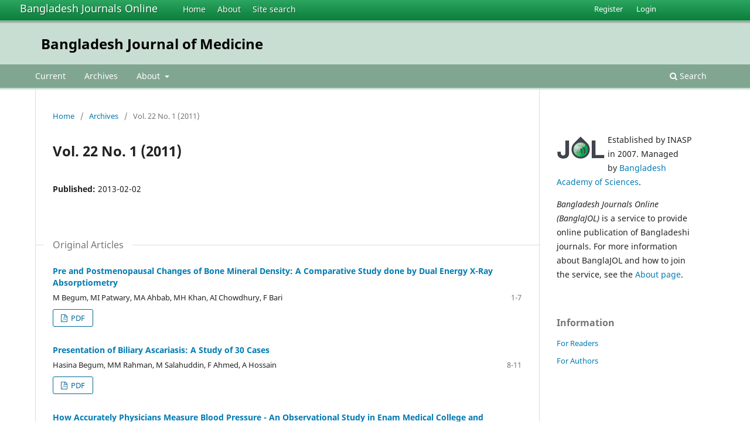

--- FILE ---
content_type: text/html; charset=utf-8
request_url: https://banglajol.info/index.php/BJMED/issue/view/815
body_size: 4480
content:
<!DOCTYPE html>
<html lang="en-US" xml:lang="en-US">
<head>
        <meta charset="utf-8">
        <meta name="viewport" content="width=device-width, initial-scale=1.0">
        <title>
                Vol. 22 No. 1 (2011)
                                                        | Bangladesh Journal of Medicine
                
        </title>

        <link rel="icon" href="https://banglajol.info/public/site/favicon.ico" type="image/x-icon">
        <link rel="shortcut icon" href="https://banglajol.info/public/site/favicon.ico" type="image/x-icon">

	
		<!-- Privacy-friendly analytics by Plausible -->
		<script async src="https://plausible.io/js/pa-xYAb2GoIRq5YLGKLGeGoe.js"></script>
		<script>
  			window.plausible=window.plausible||function(){(plausible.q=plausible.q||[]).push(arguments)},plausible.init=plausible.init||function(i){plausible.o=i||{}};
  			plausible.init()
		</script>
	

        
<link rel="icon" href="https://banglajol.info/public/journals/110/favicon_en_US.png">
<meta name="generator" content="Open Journal Systems 3.3.0.18">
<link rel="alternate" type="application/atom+xml" href="https://banglajol.info/index.php/BJMED/gateway/plugin/WebFeedGatewayPlugin/atom">
<link rel="alternate" type="application/rdf+xml" href="https://banglajol.info/index.php/BJMED/gateway/plugin/WebFeedGatewayPlugin/rss">
<link rel="alternate" type="application/rss+xml" href="https://banglajol.info/index.php/BJMED/gateway/plugin/WebFeedGatewayPlugin/rss2">
        <link rel="stylesheet" href="https://banglajol.info/index.php/BJMED/$$$call$$$/page/page/css?name=stylesheet" type="text/css" /><link rel="stylesheet" href="https://banglajol.info/index.php/BJMED/$$$call$$$/page/page/css?name=font" type="text/css" /><link rel="stylesheet" href="https://banglajol.info/lib/pkp/styles/fontawesome/fontawesome.css?v=3.3.0.18" type="text/css" />
</head>

<body class="pkp_page_issue pkp_op_view" dir="ltr">

	<div class="pkp_structure_page">

				<header class="pkp_structure_head" id="headerNavigationContainer" role="banner">
		
			<div class="jol_head_wrapper">
				<div class="jol_logo">
					<a href="https://banglajol.info/index.php/index">Bangladesh Journals Online</a>
				</div>
				<nav class="jol_navigation_sitelevel_wrapper">
					<ul id="navigationSitelevel" class="jol_navigation_sitelevel pkp_nav_list">
						<li class="">
							<a href="https://banglajol.info/index.php/index">
								Home
							</a>
						</li>
						<li class="">
							<a href="https://banglajol.info/index.php/index/about">
								About
							</a>
						</li>
						<li class="">
							<a href="https://banglajol.info/index.php/index/search">
								Site search
							</a>
						</li>
					</ul>
				</nav>
			</div>
			
						
 <nav class="cmp_skip_to_content" aria-label="Jump to content links">
	<a href="#pkp_content_main">Skip to main content</a>
	<a href="#siteNav">Skip to main navigation menu</a>
		<a href="#pkp_content_footer">Skip to site footer</a>
</nav>

			<div class="pkp_head_wrapper">

				<div class="pkp_site_name_wrapper">
					<button class="pkp_site_nav_toggle">
						<span>Open Menu</span>
					</button>
										<div class="pkp_site_name">
																<a href="						https://banglajol.info/index.php/BJMED/index
					" class="is_text">Bangladesh Journal of Medicine</a>
										
					<div  class="jpps_badge">
												  						  
						  <script type="text/javascript" id="jpps-embedder-banglajol-bjmed" class="jpps-async-widget">(function(){function async_load(){var s=document.createElement('script');s.type='text/javascript';s.async=true;var theUrl='https://www.journalquality.info/journalquality/ratings/2601-www-banglajol-info-bjmed';s.src=theUrl+(theUrl.indexOf('?')>=0?'&':'?')+'ref='+encodeURIComponent(window.location.href);var embedder=document.getElementById('jpps-embedder-banglajol-bjmed');embedder.parentNode.insertBefore(s,embedder);}if (window.attachEvent){window.attachEvent('onload', async_load);}else{window.addEventListener('load', async_load, false);}})();</script>
						  
											</div>
					
					</div>
				</div>

				
				<nav class="pkp_site_nav_menu" aria-label="Site Navigation">
					<a id="siteNav"></a>
					<div class="pkp_navigation_primary_row">
						<div class="pkp_navigation_primary_wrapper">
														
							<div class="mobileSiteMenu" >
                <span class="mobileSiteMenuHeader">BanglaJOL:</span>
                <br>
                <ul>
                  <li class="">
                    <a href="https://banglajol.info/index.php/index">
                      Home
                    </a>
                  </li>
                  <li class="">
                    <a href="https://banglajol.info/index.php/index/about">
                      About
                    </a>
                  </li>
                  <li class="">
                    <a href="https://banglajol.info/index.php/index/search">
                      Site search
                    </a>
                  </li>
                </ul>
                                  <span class="mobileSiteMenuHeader"><br>
                  Journal:
                  </span>
                              </div>
							
													<ul id="navigationPrimary" class="pkp_navigation_primary pkp_nav_list">
								<li class="">
				<a href="https://banglajol.info/index.php/BJMED/issue/current">
					Current
				</a>
							</li>
								<li class="">
				<a href="https://banglajol.info/index.php/BJMED/issue/archive">
					Archives
				</a>
							</li>
															<li class="">
				<a href="https://banglajol.info/index.php/BJMED/about">
					About
				</a>
									<ul>
																					<li class="">
									<a href="https://banglajol.info/index.php/BJMED/about">
										About the Journal
									</a>
								</li>
																												<li class="">
									<a href="https://banglajol.info/index.php/BJMED/about/submissions">
										Submissions
									</a>
								</li>
																												<li class="">
									<a href="https://banglajol.info/index.php/BJMED/about/editorialTeam">
										Editorial Team
									</a>
								</li>
																												<li class="">
									<a href="https://banglajol.info/index.php/BJMED/about/privacy">
										Privacy Statement
									</a>
								</li>
																												<li class="">
									<a href="https://banglajol.info/index.php/BJMED/about/contact">
										Contact
									</a>
								</li>
																		</ul>
							</li>
			</ul>

				

																						<div class="pkp_navigation_search_wrapper">
									<a href="https://banglajol.info/index.php/BJMED/search" class="pkp_search pkp_search_desktop">
										<span class="fa fa-search" aria-hidden="true"></span>
										Search
									</a>
								</div>
													</div>
					</div>
					<div class="pkp_navigation_user_wrapper" id="navigationUserWrapper">
							<ul id="navigationUser" class="pkp_navigation_user pkp_nav_list">
								<li class="profile">
				<a href="https://banglajol.info/index.php/BJMED/user/register">
					Register
				</a>
							</li>
								<li class="profile">
				<a href="https://banglajol.info/index.php/BJMED/login">
					Login
				</a>
							</li>
										</ul>

					</div>
				</nav>
			</div><!-- .pkp_head_wrapper -->
		</header><!-- .pkp_structure_head -->

						<div class="pkp_structure_content has_sidebar">
			<div class="pkp_structure_main" role="main">
				<a id="pkp_content_main"></a>

<div class="page page_issue">

				<nav class="cmp_breadcrumbs" role="navigation" aria-label="You are here:">
	<ol>
		<li>
			<a href="https://banglajol.info/index.php/BJMED/index">
				Home
			</a>
			<span class="separator">/</span>
		</li>
		<li>
			<a href="https://banglajol.info/index.php/BJMED/issue/archive">
				Archives
			</a>
			<span class="separator">/</span>
		</li>
		<li class="current" aria-current="page">
			<span aria-current="page">
									Vol. 22 No. 1 (2011)
							</span>
		</li>
	</ol>
</nav>
		<h1>
			Vol. 22 No. 1 (2011)
		</h1>
			<div class="obj_issue_toc">

		
		<div class="heading">

						
				
												
							<div class="published">
				<span class="label">
					Published:
				</span>
				<span class="value">
					2013-02-02
				</span>
			</div>
			</div>

		
		<div class="sections">
			<div class="section">
									<h2>
					Original Articles
				</h2>
						<ul class="cmp_article_list articles">
									<li>
						
	
<div class="obj_article_summary">
	
	<h3 class="title">
		<a id="article-13592" href="https://banglajol.info/index.php/BJMED/article/view/13592">
			Pre and Postmenopausal Changes of Bone Mineral Density: A Comparative Study done by Dual Energy X-Ray Absorptiometry
					</a>
	</h3>

				<div class="meta">
				<div class="authors">
			M Begum, MI Patwary, MA Ahbab, MH Khan, AI Chowdhury, F Bari
		</div>
		
							<div class="pages">
				1-7
			</div>
		
		
	</div>
	
			<ul class="galleys_links">
																									<li>
																										
	
							

<a class="obj_galley_link pdf" href="https://banglajol.info/index.php/BJMED/article/view/13592/9777" aria-labelledby=article-13592>

		
	PDF

	</a>
				</li>
					</ul>
	
	
</div>
					</li>
									<li>
						
	
<div class="obj_article_summary">
	
	<h3 class="title">
		<a id="article-13593" href="https://banglajol.info/index.php/BJMED/article/view/13593">
			Presentation of Biliary Ascariasis: A Study of 30 Cases
					</a>
	</h3>

				<div class="meta">
				<div class="authors">
			Hasina Begum, MM Rahman, M Salahuddin, F Ahmed, A Hossain
		</div>
		
							<div class="pages">
				8-11
			</div>
		
		
	</div>
	
			<ul class="galleys_links">
																									<li>
																										
	
							

<a class="obj_galley_link pdf" href="https://banglajol.info/index.php/BJMED/article/view/13593/9778" aria-labelledby=article-13593>

		
	PDF

	</a>
				</li>
					</ul>
	
	
</div>
					</li>
									<li>
						
	
<div class="obj_article_summary">
	
	<h3 class="title">
		<a id="article-13594" href="https://banglajol.info/index.php/BJMED/article/view/13594">
			How Accurately Physicians Measure Blood Pressure - An Observational Study in Enam Medical College and Hospital, Savar
					</a>
	</h3>

				<div class="meta">
				<div class="authors">
			Rukhsana Parvin, Md Nazmul Haque, Md Imran Ali, Mohammad Mahbubul Alam, AKM Rafqueuddin
		</div>
		
							<div class="pages">
				12-16
			</div>
		
		
	</div>
	
			<ul class="galleys_links">
																									<li>
																										
	
							

<a class="obj_galley_link pdf" href="https://banglajol.info/index.php/BJMED/article/view/13594/9779" aria-labelledby=article-13594>

		
	PDF

	</a>
				</li>
					</ul>
	
	
</div>
					</li>
									<li>
						
	
<div class="obj_article_summary">
	
	<h3 class="title">
		<a id="article-13595" href="https://banglajol.info/index.php/BJMED/article/view/13595">
			A Study of Hypoalbuminaemia in Chronic Liver Disease and its Correlation with Development of Esophageal Varices
					</a>
	</h3>

				<div class="meta">
				<div class="authors">
			SF Hossain, QT Islam, MR Siddiqui, A Hossain, N Jahan, YU Rahman, MJ Iqbal
		</div>
		
							<div class="pages">
				17-20
			</div>
		
		
	</div>
	
			<ul class="galleys_links">
																									<li>
																										
	
							

<a class="obj_galley_link pdf" href="https://banglajol.info/index.php/BJMED/article/view/13595/9780" aria-labelledby=article-13595>

		
	PDF

	</a>
				</li>
					</ul>
	
	
</div>
					</li>
							</ul>
				</div>
			<div class="section">
									<h2>
					Review Articles
				</h2>
						<ul class="cmp_article_list articles">
									<li>
						
	
<div class="obj_article_summary">
	
	<h3 class="title">
		<a id="article-13596" href="https://banglajol.info/index.php/BJMED/article/view/13596">
			A Rare and Clinically Important Blood Group - Bombay Blood Group
					</a>
	</h3>

				<div class="meta">
				<div class="authors">
			FS Chowdhury, MAE Siddiqui, KGM Rahman, Z Nasreen, HA Begum, HA Begum
		</div>
		
							<div class="pages">
				21-23
			</div>
		
		
	</div>
	
			<ul class="galleys_links">
																									<li>
																										
	
							

<a class="obj_galley_link pdf" href="https://banglajol.info/index.php/BJMED/article/view/13596/9781" aria-labelledby=article-13596>

		
	PDF

	</a>
				</li>
					</ul>
	
	
</div>
					</li>
							</ul>
				</div>
			<div class="section">
									<h2>
					Case Reports
				</h2>
						<ul class="cmp_article_list articles">
									<li>
						
	
<div class="obj_article_summary">
	
	<h3 class="title">
		<a id="article-13597" href="https://banglajol.info/index.php/BJMED/article/view/13597">
			A Young Girl with Repeated Episodes of Pneumonia and Intermittednt Diarrhoea - The Primary Immunodeficiency Syndrome
					</a>
	</h3>

				<div class="meta">
				<div class="authors">
			Abdullah Al-Mamun, Samim Hasan, Syed Ahmed Abdullah, Ahmed Riyad Hossain, Safiul Alam, Robed Amin, MA Kahhar
		</div>
		
							<div class="pages">
				24-26
			</div>
		
		
	</div>
	
			<ul class="galleys_links">
																									<li>
																										
	
							

<a class="obj_galley_link pdf" href="https://banglajol.info/index.php/BJMED/article/view/13597/9782" aria-labelledby=article-13597>

		
	PDF

	</a>
				</li>
					</ul>
	
	
</div>
					</li>
									<li>
						
	
<div class="obj_article_summary">
	
	<h3 class="title">
		<a id="article-13598" href="https://banglajol.info/index.php/BJMED/article/view/13598">
			A Case of Deep Vein thrombosis due to Protein C, Protein S Deficiency and Hyper-Homocystinaemia, A Rare Genetic Abnormalities
					</a>
	</h3>

				<div class="meta">
				<div class="authors">
			Ahmed Hossain, Quazi Tarikul Islam, Umme Kulsum Mitu, Jayanta Banik, HM Mostafisur Rahman, Mahmud Hasan, ABM Golam Mostafa
		</div>
		
							<div class="pages">
				27-29
			</div>
		
		
	</div>
	
			<ul class="galleys_links">
																									<li>
																										
	
							

<a class="obj_galley_link pdf" href="https://banglajol.info/index.php/BJMED/article/view/13598/9783" aria-labelledby=article-13598>

		
	PDF

	</a>
				</li>
					</ul>
	
	
</div>
					</li>
							</ul>
				</div>
		</div><!-- .sections -->
</div>
	</div>

	</div><!-- pkp_structure_main -->

									<div class="pkp_structure_sidebar left" role="complementary" aria-label="Sidebar">
				<div class="pkp_block">
  <div class="content">
    <img id="jollogo" style="float: left; padding: 5px 5px 5px 0px;" src="https://www.banglajol.info/public/site/jol-logo-green-small.png" alt="" width="82" height="40" />
    <p>Established by INASP in 2007. Managed by&nbsp;<a href="http://www.bas.org.bd/">Bangladesh Academy of Sciences</a>.</p><p><em>Bangladesh Journals Online (BanglaJOL)</em>&nbsp;is a service to provide online publication of Bangladeshi journals. For more information about BanglaJOL and how to join the service, see the <a href="https://www.banglajol.info/index.php/index/about">About page</a>.</p>
  </div>
</div>
<div class="pkp_block block_information">
	<h2 class="title">Information</h2>
	<div class="content">
		<ul>
							<li>
					<a href="https://banglajol.info/index.php/BJMED/information/readers">
						For Readers
					</a>
				</li>
										<li>
					<a href="https://banglajol.info/index.php/BJMED/information/authors">
						For Authors
					</a>
				</li>
								</ul>
	</div>
</div>

			</div><!-- pkp_sidebar.left -->
			</div><!-- pkp_structure_content -->

<div class="pkp_structure_footer_wrapper" role="contentinfo">
	<a id="pkp_content_footer"></a>

	<div class="pkp_structure_footer">
    
					<div class="pkp_footer_content">
				
																																						<p>Bangladesh Journal of Medicine<br />ISSN 1023-1986 eISSN 2408-8366</p>
										</div>
		    

		<div class="pkp_brand_footer" role="complementary">
			<a href="https://banglajol.info/index.php/BJMED/about/aboutThisPublishingSystem">
				<img alt="More information about the publishing system, Platform and Workflow by OJS/PKP." src="https://banglajol.info/templates/images/ojs_brand.png">
			</a>
		</div>
	</div>
</div><!-- pkp_structure_footer_wrapper -->

</div><!-- pkp_structure_page -->

<script src="https://banglajol.info/lib/pkp/lib/vendor/components/jquery/jquery.min.js?v=3.3.0.18" type="text/javascript"></script><script src="https://banglajol.info/lib/pkp/lib/vendor/components/jqueryui/jquery-ui.min.js?v=3.3.0.18" type="text/javascript"></script><script src="https://banglajol.info/plugins/themes/default/js/lib/popper/popper.js?v=3.3.0.18" type="text/javascript"></script><script src="https://banglajol.info/plugins/themes/default/js/lib/bootstrap/util.js?v=3.3.0.18" type="text/javascript"></script><script src="https://banglajol.info/plugins/themes/default/js/lib/bootstrap/dropdown.js?v=3.3.0.18" type="text/javascript"></script><script src="https://banglajol.info/plugins/themes/default/js/main.js?v=3.3.0.18" type="text/javascript"></script><script type="text/javascript">
(function (w, d, s, l, i) { w[l] = w[l] || []; var f = d.getElementsByTagName(s)[0],
j = d.createElement(s), dl = l != 'dataLayer' ? '&l=' + l : ''; j.async = true; 
j.src = 'https://www.googletagmanager.com/gtag/js?id=' + i + dl; f.parentNode.insertBefore(j, f); 
function gtag(){dataLayer.push(arguments)}; gtag('js', new Date()); gtag('config', i); })
(window, document, 'script', 'dataLayer', 'UA-2851319-3');
</script>

      
      <script>
      function mobileSiteMenu(x) {
        if (x.matches) {
          $(".jol_navigation_sitelevel_wrapper").hide();
          $(".mobileSiteMenu").show();
        } else {
          $(".jol_navigation_sitelevel_wrapper").show();
          $(".mobileSiteMenu").hide();
        }
      }
      var x = window.matchMedia("(max-width: 992px)");
      mobileSiteMenu(x);
      x.addListener(mobileSiteMenu);
      </script>
      



</body>
</html>

